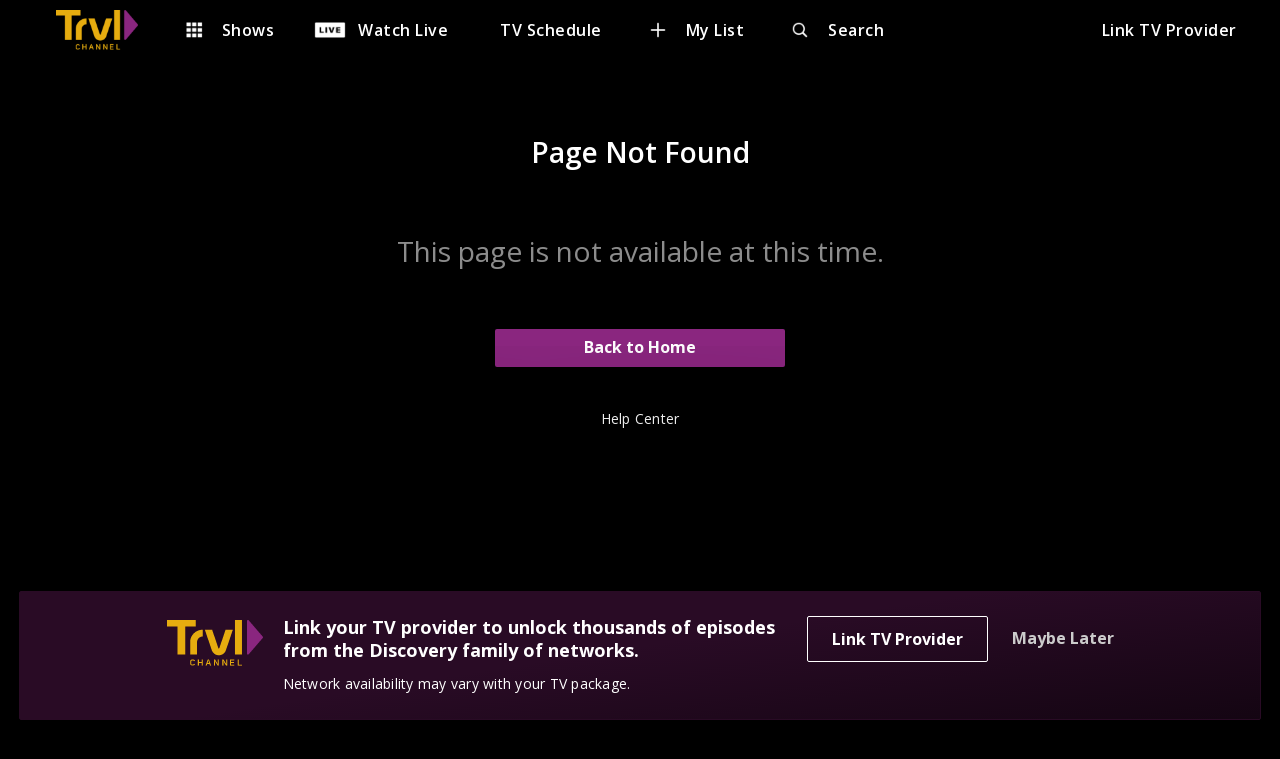

--- FILE ---
content_type: image/svg+xml
request_url: https://www.travelchannel.com/static/media/logo.0b00d86a.svg
body_size: 1760
content:
<?xml version="1.0" encoding="UTF-8"?>
<svg width="850px" height="410px" viewBox="0 0 850 410" version="1.1" xmlns="http://www.w3.org/2000/svg" xmlns:xlink="http://www.w3.org/1999/xlink">
    <!-- Generator: Sketch 64 (93537) - https://sketch.com -->
    <title>Travel</title>
    <desc>Created with Sketch.</desc>
    <g id="Symbols" stroke="none" stroke-width="1" fill="none" fill-rule="evenodd">
        <g id="Network-Logo/Centered/Color/Travel" transform="translate(-75.000000, -45.000000)">
            <g id="Travel" transform="translate(75.000000, 45.000000)">
                <path d="M248.175182,366.183268 L239.813172,370.126521 C237.050687,365.176066 231.780777,362.61723 226.742381,362.61723 C220.40907,362.61723 214.079684,365.49106 214.079684,371.285386 L214.079684,391.8533 C214.079684,397.66707 220.40907,400.525345 226.742381,400.525345 C231.855332,400.525345 237.133091,398.048173 239.813172,393.101608 L248.175182,396.803754 C243.952976,405.320247 235.186795,409.489051 226.742381,409.489051 C215.786617,409.489051 204.744526,403.624726 204.744526,391.8533 L204.744526,371.285386 C204.744526,359.603402 215.786617,353.649635 226.985668,353.649635 C235.351602,353.649635 244.035379,357.752329 248.175182,366.183268 Z" id="Fill-1" fill="#E6AC0F"></path>
                <polygon id="Fill-3" fill="#E6AC0F" points="307.21219 386.14069 282.203869 386.14069 282.203869 409.489051 272.992701 409.489051 272.992701 353.649635 282.203869 353.649635 282.203869 377.069362 307.21219 377.069362 307.21219 353.649635 316.423358 353.649635 316.423358 409.489051 307.21219 409.489051"></polygon>
                <path d="M368.152801,369.398554 L366.589708,359.854015 L365.595637,359.854015 L363.892003,369.570064 L359.854015,384.671533 L372.262774,384.671533 L368.152801,369.398554 Z M361.264187,353.649635 L370.772888,353.649635 L390.875912,409.489051 L381.371008,409.489051 L375.954275,394.982063 L356.003086,394.982063 C354.200039,400.417723 352.787968,404.053391 350.97733,409.489051 L341.240876,409.489051 L361.264187,353.649635 Z" id="Fill-5" fill="#E6AC0F"></path>
                <polygon id="Fill-7" fill="#E6AC0F" points="424.897736 378.342044 424.897736 409.489051 415.693431 409.489051 415.693431 353.649635 425.377527 353.649635 444.906929 386.620423 450.706639 397.737558 451.270873 397.578968 449.915944 385.593555 449.915944 353.649635 459.124088 353.649635 459.124088 409.489051 448.407482 409.489051 429.269589 377.160551 424.026436 366.519185 423.46604 366.657951"></polygon>
                <polygon id="Fill-9" fill="#E6AC0F" points="499.351104 378.342044 499.351104 409.489051 490.145985 409.489051 490.145985 353.649635 499.830937 353.649635 519.362065 386.620423 525.162288 397.737558 525.722734 397.578968 524.371523 385.593555 524.371523 353.649635 533.576642 353.649635 533.576642 409.489051 522.859089 409.489051 503.723344 377.160551 498.475889 366.519185 497.919282 366.657951"></polygon>
                <polygon id="Fill-11" fill="#E6AC0F" points="595.620438 362.780659 567.636175 362.780659 567.636175 377.039468 593.392797 377.039468 593.392797 386.170492 567.636175 386.170492 567.636175 400.358028 595.620438 400.358028 595.620438 409.489051 558.394161 409.489051 558.394161 353.649635 595.620438 353.649635"></polygon>
                <polygon id="Fill-13" fill="#E6AC0F" points="663.868613 409.489051 626.642336 409.489051 626.642336 353.649635 636.413206 353.649635 636.413206 400.346358 663.868613 400.346358"></polygon>
                <polygon id="Fill-17" fill="#E6AC0F" points="601.824818 310.218978 663.868613 310.218978 663.868613 0 601.824818 0"></polygon>
                <path d="M518.756739,86.8613139 C510.837269,110.566381 464.847097,248.17663 463.545632,252.077754 C462.797576,254.315164 460.778589,255.256023 459.122179,255.256023 C457.46577,255.256023 455.446782,254.315164 454.698726,252.077754 C453.397262,248.17663 407.407089,110.566381 399.48762,86.8613139 L335.036496,86.8613139 C343.028481,110.742314 389.888841,250.804152 396.724393,271.246808 C404.636229,294.917454 427.803063,316.423358 459.122179,316.423358 C490.441296,316.423358 513.604313,294.917454 521.523782,271.246808 C528.355517,250.804152 575.219694,110.742314 583.211679,86.8613139 L518.756739,86.8613139 Z" id="Fill-19" fill="#E6AC0F"></path>
                <polygon id="Fill-20" fill="#E6AC0F" points="0 57.3493083 0 -5.29170874e-13 254.379562 -5.29170874e-13 254.379562 57.3493083 161.328505 57.3493083 161.328505 310.218978 93.066444 310.218978 93.066444 57.3493083"></polygon>
                <path d="M265.993307,310.218978 L265.993307,198.229286 C265.993307,170.724853 288.613596,147.911926 316.423358,147.911926 L316.423358,86.8613139 C254.838044,86.8613139 204.744526,137.033733 204.744526,198.229286 L204.744526,310.218978 L265.993307,310.218978 Z" id="Fill-21" fill="#E6AC0F"></path>
                <path d="M707.29927,300.75997 L707.29927,9.45793144 C707.29927,0.671594733 718.261598,-3.34875006 723.952466,3.35054342 L847.75482,149.001562 C850.748393,152.522247 850.748393,157.695654 847.75482,161.220182 L723.952466,306.871201 C718.261598,313.566651 707.29927,309.546306 707.29927,300.75997" id="Fill-22" fill="#8A267F"></path>
            </g>
        </g>
    </g>
</svg>